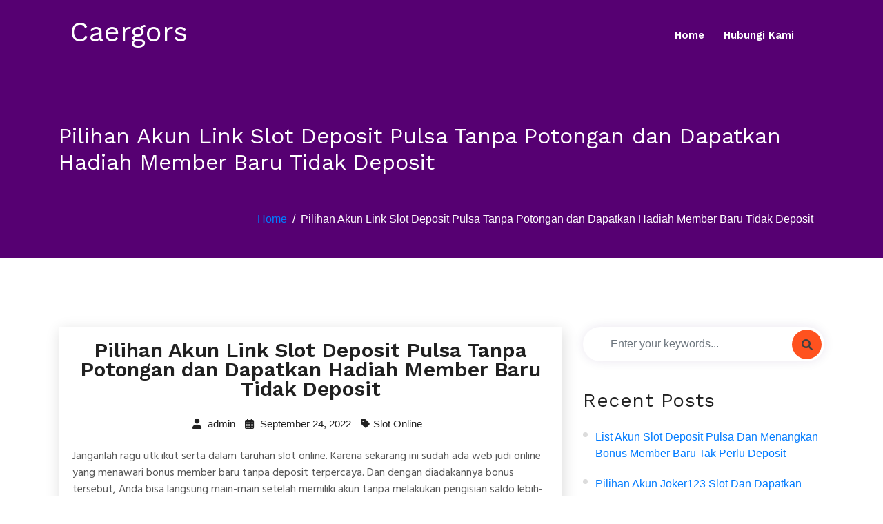

--- FILE ---
content_type: text/html; charset=UTF-8
request_url: https://caergors.org/pilihan-akun-link-slot-deposit-pulsa-tanpa-potongan-dan-dapatkan-hadiah-member-baru-tidak-deposit/
body_size: 6354
content:




<!doctype html>
<html lang="en-US">
<head>
	<meta charset="UTF-8">
	<meta name="viewport" content="width=device-width, initial-scale=1">
	<link rel="profile" href="https://gmpg.org/xfn/11">

	<title>Pilihan Akun Link Slot Deposit Pulsa Tanpa Potongan dan Dapatkan Hadiah Member Baru Tidak Deposit &#8211; Caergors</title>
<meta name='robots' content='max-image-preview:large' />
<link rel='dns-prefetch' href='//fonts.googleapis.com' />
<link rel='dns-prefetch' href='//s.w.org' />
<link rel="alternate" type="application/rss+xml" title="Caergors &raquo; Feed" href="https://caergors.org/feed/" />
<link rel="alternate" type="application/rss+xml" title="Caergors &raquo; Comments Feed" href="https://caergors.org/comments/feed/" />
		<script>
			window._wpemojiSettings = {"baseUrl":"https:\/\/s.w.org\/images\/core\/emoji\/13.0.1\/72x72\/","ext":".png","svgUrl":"https:\/\/s.w.org\/images\/core\/emoji\/13.0.1\/svg\/","svgExt":".svg","source":{"concatemoji":"https:\/\/caergors.org\/wp-includes\/js\/wp-emoji-release.min.js?ver=5.7.14"}};
			!function(e,a,t){var n,r,o,i=a.createElement("canvas"),p=i.getContext&&i.getContext("2d");function s(e,t){var a=String.fromCharCode;p.clearRect(0,0,i.width,i.height),p.fillText(a.apply(this,e),0,0);e=i.toDataURL();return p.clearRect(0,0,i.width,i.height),p.fillText(a.apply(this,t),0,0),e===i.toDataURL()}function c(e){var t=a.createElement("script");t.src=e,t.defer=t.type="text/javascript",a.getElementsByTagName("head")[0].appendChild(t)}for(o=Array("flag","emoji"),t.supports={everything:!0,everythingExceptFlag:!0},r=0;r<o.length;r++)t.supports[o[r]]=function(e){if(!p||!p.fillText)return!1;switch(p.textBaseline="top",p.font="600 32px Arial",e){case"flag":return s([127987,65039,8205,9895,65039],[127987,65039,8203,9895,65039])?!1:!s([55356,56826,55356,56819],[55356,56826,8203,55356,56819])&&!s([55356,57332,56128,56423,56128,56418,56128,56421,56128,56430,56128,56423,56128,56447],[55356,57332,8203,56128,56423,8203,56128,56418,8203,56128,56421,8203,56128,56430,8203,56128,56423,8203,56128,56447]);case"emoji":return!s([55357,56424,8205,55356,57212],[55357,56424,8203,55356,57212])}return!1}(o[r]),t.supports.everything=t.supports.everything&&t.supports[o[r]],"flag"!==o[r]&&(t.supports.everythingExceptFlag=t.supports.everythingExceptFlag&&t.supports[o[r]]);t.supports.everythingExceptFlag=t.supports.everythingExceptFlag&&!t.supports.flag,t.DOMReady=!1,t.readyCallback=function(){t.DOMReady=!0},t.supports.everything||(n=function(){t.readyCallback()},a.addEventListener?(a.addEventListener("DOMContentLoaded",n,!1),e.addEventListener("load",n,!1)):(e.attachEvent("onload",n),a.attachEvent("onreadystatechange",function(){"complete"===a.readyState&&t.readyCallback()})),(n=t.source||{}).concatemoji?c(n.concatemoji):n.wpemoji&&n.twemoji&&(c(n.twemoji),c(n.wpemoji)))}(window,document,window._wpemojiSettings);
		</script>
		<style>
img.wp-smiley,
img.emoji {
	display: inline !important;
	border: none !important;
	box-shadow: none !important;
	height: 1em !important;
	width: 1em !important;
	margin: 0 .07em !important;
	vertical-align: -0.1em !important;
	background: none !important;
	padding: 0 !important;
}
</style>
	<link rel='stylesheet' id='wp-block-library-css'  href='https://caergors.org/wp-includes/css/dist/block-library/style.min.css?ver=5.7.14' media='all' />
<link rel='stylesheet' id='wp-block-library-theme-css'  href='https://caergors.org/wp-includes/css/dist/block-library/theme.min.css?ver=5.7.14' media='all' />
<link rel='stylesheet' id='contact-form-7-css'  href='https://caergors.org/wp-content/plugins/contact-form-7/includes/css/styles.css?ver=5.5.6' media='all' />
<link rel='stylesheet' id='parent-style-css'  href='https://caergors.org/wp-content/themes/digicrew/style.css?ver=5.7.14' media='all' />
<link rel='stylesheet' id='child-style-css'  href='https://caergors.org/wp-content/themes/digicrew-lite/style.css?ver=5.7.14' media='all' />
<link rel='stylesheet' id='google-fonts-css'  href='https://fonts.googleapis.com/css?family=Hind+Siliguri%3A400%2C500%2C600%7CWork+Sans%3A400%2C600%2C700%2C800&#038;subset=latin%2Clatin-ext&#038;ver=5.7.14' media='all' />
<link rel='stylesheet' id='bootstrap-css'  href='https://caergors.org/wp-content/themes/digicrew/assets/css/bootstrap.css?ver=5.7.14' media='all' />
<link rel='stylesheet' id='animate-css'  href='https://caergors.org/wp-content/themes/digicrew/assets/css/animate.css?ver=5.7.14' media='all' />
<link rel='stylesheet' id='fontawesome-css'  href='https://caergors.org/wp-content/themes/digicrew/assets/css/all.css?ver=5.7.14' media='all' />
<link rel='stylesheet' id='fontawesome611-css'  href='https://caergors.org/wp-content/themes/digicrew/assets/fa611/css/all.min.css?ver=5.7.14' media='all' />
<link rel='stylesheet' id='slicknav-css'  href='https://caergors.org/wp-content/themes/digicrew/assets/css/slicknav.css?ver=5.7.14' media='all' />
<link rel='stylesheet' id='digicrew-woocommerce-css'  href='https://caergors.org/wp-content/themes/digicrew/assets/css/woocommerce.css?ver=5.7.14' media='all' />
<link rel='stylesheet' id='digicrew-responsive-css'  href='https://caergors.org/wp-content/themes/digicrew/assets/css/responsive.css?ver=5.7.14' media='all' />
<link rel='stylesheet' id='digicrew-style-css'  href='https://caergors.org/wp-content/themes/digicrew-lite/style.css?ver=5.7.14' media='all' />
<script type='text/javascript' src='https://caergors.org/wp-includes/js/jquery/jquery.min.js?ver=3.5.1' id='jquery-core-js'></script>
<script type='text/javascript' src='https://caergors.org/wp-includes/js/jquery/jquery-migrate.min.js?ver=3.3.2' id='jquery-migrate-js'></script>
<link rel="https://api.w.org/" href="https://caergors.org/wp-json/" /><link rel="alternate" type="application/json" href="https://caergors.org/wp-json/wp/v2/posts/1706" /><link rel="EditURI" type="application/rsd+xml" title="RSD" href="https://caergors.org/xmlrpc.php?rsd" />
<link rel="wlwmanifest" type="application/wlwmanifest+xml" href="https://caergors.org/wp-includes/wlwmanifest.xml" /> 
<meta name="generator" content="WordPress 5.7.14" />
<link rel="canonical" href="https://caergors.org/pilihan-akun-link-slot-deposit-pulsa-tanpa-potongan-dan-dapatkan-hadiah-member-baru-tidak-deposit/" />
<link rel='shortlink' href='https://caergors.org/?p=1706' />
<link rel="alternate" type="application/json+oembed" href="https://caergors.org/wp-json/oembed/1.0/embed?url=https%3A%2F%2Fcaergors.org%2Fpilihan-akun-link-slot-deposit-pulsa-tanpa-potongan-dan-dapatkan-hadiah-member-baru-tidak-deposit%2F" />
<link rel="alternate" type="text/xml+oembed" href="https://caergors.org/wp-json/oembed/1.0/embed?url=https%3A%2F%2Fcaergors.org%2Fpilihan-akun-link-slot-deposit-pulsa-tanpa-potongan-dan-dapatkan-hadiah-member-baru-tidak-deposit%2F&#038;format=xml" />
		
	</head>

<body class="post-template-default single single-post postid-1706 single-format-standard no-sidebar">
<div id="page" class="site">
	<a class="skip-link screen-reader-text" href="#content">Skip to content</a>
	<!-- Header-start -->
<header class="header-one">
    <div class="container">
        <nav class="navbar navbar-expand-lg navbar-light">
                                    <a class="navbar-brand" href="https://caergors.org/">
                <h1 class="site-title">Caergors</h1>
            </a>
                       
            <div class="collapse navbar-collapse my-lg-0" id="navbarNav">
                <ul class="navbar-nav"><li id="menu-item-17" class="menu-item menu-item-type-custom menu-item-object-custom menu-item-home menu-item-17"><a href="https://caergors.org/">Home</a></li>
<li id="menu-item-18" class="menu-item menu-item-type-post_type menu-item-object-page menu-item-18"><a href="https://caergors.org/hubungi-kami/">Hubungi Kami</a></li>
</ul>            </div>
        </nav>
                    <div class="mobile-menu" data-type="text" data-link="https://caergors.org/" data-logo="Caergors"> </div>
            </div>
</header>
<!-- Header-end -->	
	<!-- Banner-saction -->
<section class="banner-bg same-section-spacing">
    <div class="container">
        <div class="row">
            <div class="col-lg-12">
                <div class="inner-banner-info pt-5">
                    <h2>
                        Pilihan Akun Link Slot Deposit Pulsa Tanpa Potongan dan Dapatkan Hadiah Member Baru Tidak Deposit                    </h2>
                </div>
            </div>
        </div>
        <nav aria-label="breadcrumb" class="breadcrumb-right">
            <ol class="breadcrumb">
                <li class="breadcrumb-item"><a href="https://caergors.org">Home</a></li><li class="breadcrumb-item active">Pilihan Akun Link Slot Deposit Pulsa Tanpa Potongan dan Dapatkan Hadiah Member Baru Tidak Deposit</li>            </ol>
        </nav>
    </div>
</section>
<!-- End-banner-section -->		<section class="same-section-spacing single-blog" id="content">
	    <div class="container">
	        <div class="row">

			 
    	        <!--    <div class="col-lg-8 col-md-12">
	            		            </div> -->

				



	            
                

         
    
	

		<div class="col-lg-8 col-md-12">
	            		                	
<div id="post-1706" class="blog-box post-1706 post type-post status-publish format-standard hentry category-slot-online">
	<div class="blog-content">
        <h3>Pilihan Akun Link Slot Deposit Pulsa Tanpa Potongan dan Dapatkan Hadiah Member Baru Tidak Deposit</h3>
            	<ul class="blog-meta">
    		
        	<li><a href="https://caergors.org/author/admin/"><i class="fas fa-user"></i> admin</a></li>
        
        	<li> <i class="far fa-calendar-alt"></i> September 24, 2022</li>
       		        	            <li><i class="fas fa-tag"></i><a href="https://caergors.org/category/slot-online/" rel="category tag">Slot Online</a></li>
                    </ul>
    	</div>
            
        <div class="blog-data">
            <p>Janganlah ragu utk ikut serta dalam taruhan slot online. Karena sekarang ini sudah ada web judi online yang menawari bonus member baru tanpa deposit terpercaya. Dan dengan diadakannya bonus tersebut, Anda bisa langsung main-main setelah memiliki akun tanpa melakukan pengisian saldo lebih-lebih Dahulu Tentunya bonus ini sangat menguntungkan, karena kami bisa main judi di awal games tanpa mengeluarkan uang. Dan jikalau kami menang, maka hadiah kemenangannya pun juga asli dibayarkan.</p>
<p>Terlebih lagi bilamana Anda tidak jarang menang berjudi, pastinya bonus itu akan terus berkembang disetiap Games Dengan begitu, bisa dibilang bahwa kami tak butuh mengeluarkan uang sepeser pun utk melakukan perjudian. Tentunya perjudian yang seperti ini tidak akan Anda temukan apabila main-main dengan bandar darat. Oleh karena itu, janganlah lewatkan kesempatan ini buat bisa menjadi member dalam bandar online terbaik dan terpercaya. Lantas, gimana caranya biar kami bisa jadi member pada bandar tersebut dan jadi penjudi online? Mudah saja, simak terus pembahasan di halaman ini.</p>
<p>Cara Mendapatkan Bonus Member Baru Tanpa Deposit</p>
<p>Satu-satunya cara buat meraih bonus new member ini merupakan dengan bergabung pada website slot online terbaik dan terpercaya. Karena sama seperti nama bonus tersebut, adalah new member bonus. Hanya pada para member baru sajalah bonus ini akan dilimpahkan. Sedangkan untuk jadi penjudi dalam situs atau jadi member, caranya merupakan dengan melakukan pendaftaran. Waktu Anda menghampiri website perjudian terpercaya di browser, sehingga temukanlah menu registrasi. Yang mana letak keberadaan menu tersebut umumnya di awal mula halaman Web Setelah Anda memasuki menu itu, sehingga akan muncul formulir yang perlu Anda isi. Isian tersebut di antaranya yakni seperti:</p>
<p>• Username. Pada kolom ini isilah nama baru untuk akun Anda. Bisa dibuat secara bebas.<br />
• Kata sandi Dalam kolom ini silakan diisi kode rahasia. Perpaduan username dan password difungsikan untuk login. Jadi, usahakanlah untuk membuat password yang mana, misalnya mengkombinasikan huruf dan angka.<br />
• Email. Masukkanlah email Anda yang masih aktif. Email ini dipakai untuk kepentingan akun judi seperti verifikasi dan pemulihan kata sandi seandainya satu buah saat kelak Anda lupa.<br />
• Nomor Telepon selular Masukkanlah nomor handphone yang sedang Difungsikan karena semua info dari web judi nantinya akan dikirim melalui SMS dan WA.<br />
• Bank. Disini ada banyak jenis bank, seperti BNI, BRI, BCA, Mandiri dan Danamon. Pilihlah salah satunya yang ialah jenis bank daya simpan uang Anda saat ini.<br />
• Nomor Rekening. Masukkanlah nomor rekeningnya di kolom ini.<br />
• Nama Rekening. Masukkanlah nama dari nomor rekening di atas yang asli.<br />
• Kode Refferal. Kalau tidak memiliki kode ini sehingga boleh dilewati.</p>
<p>Dengan mengisikan seluruh kolom pada formulir tersebut dan menyetujui syarat dan Syaratnya sehingga Anda sudah resmi menjadi member judi slot online. Yang mana akan berwenang menerima semua pelayanan dan media dari penyedia game judi online dalam web terbaik itu. Dan pasti saja dengan akun yang baru Anda buat itu akan terisi saldo dengan cara langsung tanpa mesti melakukan deposit. Web judi terpercaya tidak akan berbohong tentang tawaran bonus bagi member barunya. Tidak hanya daripada bonus itu, pihak situs juga menyediakan bermacam macam macam promo yang berbuah bonus juga.</p>
<p>Banyak Bonus Besar dari Pihak Web Judi Online Terpercaya</p>
<p>Jadi, sebenarnya tidak hanya satu type saja yang nantinya Anda peroleh kala sudah jadi anggota atau member. Dan itulah alasan kenapa penjudi yang telah lama bergabung tetap betah main-main dengan website perjudian online. Contohnya saja pada saat Anda mendaftarkan diri, disitu akan kolom buat memasukkan kode refferal kan? Nah, itu juga yakni kode utk pencairan bonus refferal.</p>
<p>Selain itu, situs slot online yang meluangkan bonus member baru tanpa deposit ini juga memberikan komisi. Komisi ini juga yakni bonus yang bisa Anda peroleh waktu berjudi dalam games tertentu. Kalau Anda sering pasang taruhan pada permainan itu, sehingga bonusnya akan terus mengalir sebelum Anda mogok taruhan. Buat itu, segeralah mendaftarkan diri sekarang juga.</p>
        </div>
</div>
	                	            </div>
					     <!-- Side-bar -->
		<div class="col-lg-4 col-md-12">
        <div id="search-2" class="widget sidebar-box widget_search"><div class="search-box"><form method="post" id="searchform" action="https://caergors.org/">
          <input type="text" class="form-control" placeholder="Enter your keywords..." value="" name="s" />
                <button type="submit" class="fa fa-search btn-search"></button>
            </form></div></div>
		<div id="recent-posts-2" class="widget sidebar-box widget_recent_entries">
		<h3 class="title">Recent Posts</h3>
		<ul>
											<li>
					<a href="https://caergors.org/list-akun-slot-deposit-pulsa-dan-menangkan-bonus-member-baru-tak-perlu-deposit/">List Akun Slot Deposit Pulsa dan Menangkan Bonus Member Baru Tak Perlu Deposit</a>
									</li>
											<li>
					<a href="https://caergors.org/pilihan-akun-joker123-slot-dan-dapatkan-bonus-member-baru-tak-perlu-deposit/">Pilihan Akun Joker123 Slot dan Dapatkan Bonus Member Baru Tak Perlu Deposit</a>
									</li>
											<li>
					<a href="https://caergors.org/daftar-akun-game-slot-deposit-pulsa-dan-dapatkan-hadiah-member-baru-tanpa-deposit/">Daftar Akun Game Slot Deposit Pulsa dan Dapatkan Hadiah Member Baru Tanpa Deposit</a>
									</li>
											<li>
					<a href="https://caergors.org/pilihan-akun-slot-online-deposit-pulsa-dan-dapatkan-promo-member-baru-tanpa-deposit/">Pilihan Akun Slot Online Deposit Pulsa dan Dapatkan Promo Member Baru Tanpa Deposit</a>
									</li>
											<li>
					<a href="https://caergors.org/pilihan-akun-deposit-pulsa-slot-dan-dapatkan-promo-member-baru-tak-perlu-deposit/">Pilihan Akun Deposit Pulsa Slot dan Dapatkan Promo Member Baru Tak Perlu Deposit</a>
									</li>
					</ul>

		</div><div id="archives-2" class="widget sidebar-box widget_archive"><h3 class="title">Archives</h3>
			<ul>
					<li><a href='https://caergors.org/2022/12/'>December 2022</a></li>
	<li><a href='https://caergors.org/2022/11/'>November 2022</a></li>
	<li><a href='https://caergors.org/2022/10/'>October 2022</a></li>
	<li><a href='https://caergors.org/2022/09/'>September 2022</a></li>
	<li><a href='https://caergors.org/2022/08/'>August 2022</a></li>
	<li><a href='https://caergors.org/2022/07/'>July 2022</a></li>
	<li><a href='https://caergors.org/2022/06/'>June 2022</a></li>
	<li><a href='https://caergors.org/2022/04/'>April 2022</a></li>
	<li><a href='https://caergors.org/2022/03/'>March 2022</a></li>
	<li><a href='https://caergors.org/2022/02/'>February 2022</a></li>
	<li><a href='https://caergors.org/2022/01/'>January 2022</a></li>
	<li><a href='https://caergors.org/2021/12/'>December 2021</a></li>
	<li><a href='https://caergors.org/2021/11/'>November 2021</a></li>
	<li><a href='https://caergors.org/2021/10/'>October 2021</a></li>
	<li><a href='https://caergors.org/2021/09/'>September 2021</a></li>
	<li><a href='https://caergors.org/2021/08/'>August 2021</a></li>
	<li><a href='https://caergors.org/2021/07/'>July 2021</a></li>
	<li><a href='https://caergors.org/2021/06/'>June 2021</a></li>
	<li><a href='https://caergors.org/2021/05/'>May 2021</a></li>
	<li><a href='https://caergors.org/2021/04/'>April 2021</a></li>
	<li><a href='https://caergors.org/2021/03/'>March 2021</a></li>
	<li><a href='https://caergors.org/2021/02/'>February 2021</a></li>
	<li><a href='https://caergors.org/2021/01/'>January 2021</a></li>
			</ul>

			</div><div id="categories-2" class="widget sidebar-box widget_categories"><h3 class="title">Categories</h3>
			<ul>
					<li class="cat-item cat-item-5"><a href="https://caergors.org/category/agen-sbobet/">Agen Sbobet</a>
</li>
	<li class="cat-item cat-item-2"><a href="https://caergors.org/category/judi-online/">Judi Online</a>
</li>
	<li class="cat-item cat-item-3"><a href="https://caergors.org/category/slot-online/">Slot Online</a>
</li>
			</ul>

			</div><div id="custom_html-2" class="widget_text widget sidebar-box widget_custom_html"><div class="textwidget custom-html-widget"></div></div>		</div>
    



	        
    
                

	        </div>
	    </div>
	</section>

	<!-- Footer-section -->
	<footer class="footer-bg">
	    	    <div class="copyright-area">
	        <div class="container">
	            <div class="row">
	                <div class="col-lg-6">
	                    <p>
                        	2026 Caergors All rights reserved.                        </p>
	                </div>
					<div class="col-lg-6">
						<div class="social center-social">
													</div>
					</div>
	            </div>
	        </div>
	    </div>
	</footer>
	<!-- End-footer-section -->
</div><!-- #page -->
<a id="btn-to-top"></a>
<link rel='stylesheet' id='custom-header-style1-css'  href='https://caergors.org/wp-content/themes/digicrew/assets/css/custom-header-style.css?ver=5.7.14' media='all' />
<style id='custom-header-style1-inline-css'>
.site-title, .logo p {
				color: #ffffff;
			}
</style>
<script type='text/javascript' src='https://caergors.org/wp-includes/js/dist/vendor/wp-polyfill.min.js?ver=7.4.4' id='wp-polyfill-js'></script>
<script type='text/javascript' id='wp-polyfill-js-after'>
( 'fetch' in window ) || document.write( '<script src="https://caergors.org/wp-includes/js/dist/vendor/wp-polyfill-fetch.min.js?ver=3.0.0"></scr' + 'ipt>' );( document.contains ) || document.write( '<script src="https://caergors.org/wp-includes/js/dist/vendor/wp-polyfill-node-contains.min.js?ver=3.42.0"></scr' + 'ipt>' );( window.DOMRect ) || document.write( '<script src="https://caergors.org/wp-includes/js/dist/vendor/wp-polyfill-dom-rect.min.js?ver=3.42.0"></scr' + 'ipt>' );( window.URL && window.URL.prototype && window.URLSearchParams ) || document.write( '<script src="https://caergors.org/wp-includes/js/dist/vendor/wp-polyfill-url.min.js?ver=3.6.4"></scr' + 'ipt>' );( window.FormData && window.FormData.prototype.keys ) || document.write( '<script src="https://caergors.org/wp-includes/js/dist/vendor/wp-polyfill-formdata.min.js?ver=3.0.12"></scr' + 'ipt>' );( Element.prototype.matches && Element.prototype.closest ) || document.write( '<script src="https://caergors.org/wp-includes/js/dist/vendor/wp-polyfill-element-closest.min.js?ver=2.0.2"></scr' + 'ipt>' );( 'objectFit' in document.documentElement.style ) || document.write( '<script src="https://caergors.org/wp-includes/js/dist/vendor/wp-polyfill-object-fit.min.js?ver=2.3.4"></scr' + 'ipt>' );
</script>
<script type='text/javascript' id='contact-form-7-js-extra'>
/* <![CDATA[ */
var wpcf7 = {"api":{"root":"https:\/\/caergors.org\/wp-json\/","namespace":"contact-form-7\/v1"}};
/* ]]> */
</script>
<script type='text/javascript' src='https://caergors.org/wp-content/plugins/contact-form-7/includes/js/index.js?ver=5.5.6' id='contact-form-7-js'></script>
<script type='text/javascript' src='https://caergors.org/wp-content/themes/digicrew/assets/js/bootstrap.js?ver=1' id='bootstrap-js'></script>
<script type='text/javascript' src='https://caergors.org/wp-content/themes/digicrew/assets/js/jquery.slicknav.js?ver=1' id='jquery-slicknav-js'></script>
<script type='text/javascript' src='https://caergors.org/wp-content/themes/digicrew/assets/js/slick.js?ver=1' id='slick-js'></script>
<script type='text/javascript' src='https://caergors.org/wp-content/themes/digicrew/assets/js/custom.js?ver=1' id='digicrew-custom-js'></script>
<script type='text/javascript' src='https://caergors.org/wp-includes/js/wp-embed.min.js?ver=5.7.14' id='wp-embed-js'></script>
<script defer src="https://static.cloudflareinsights.com/beacon.min.js/vcd15cbe7772f49c399c6a5babf22c1241717689176015" integrity="sha512-ZpsOmlRQV6y907TI0dKBHq9Md29nnaEIPlkf84rnaERnq6zvWvPUqr2ft8M1aS28oN72PdrCzSjY4U6VaAw1EQ==" data-cf-beacon='{"version":"2024.11.0","token":"c98d2e6ee82a432e913adb9c70bffa7c","r":1,"server_timing":{"name":{"cfCacheStatus":true,"cfEdge":true,"cfExtPri":true,"cfL4":true,"cfOrigin":true,"cfSpeedBrain":true},"location_startswith":null}}' crossorigin="anonymous"></script>
</body>
</html>